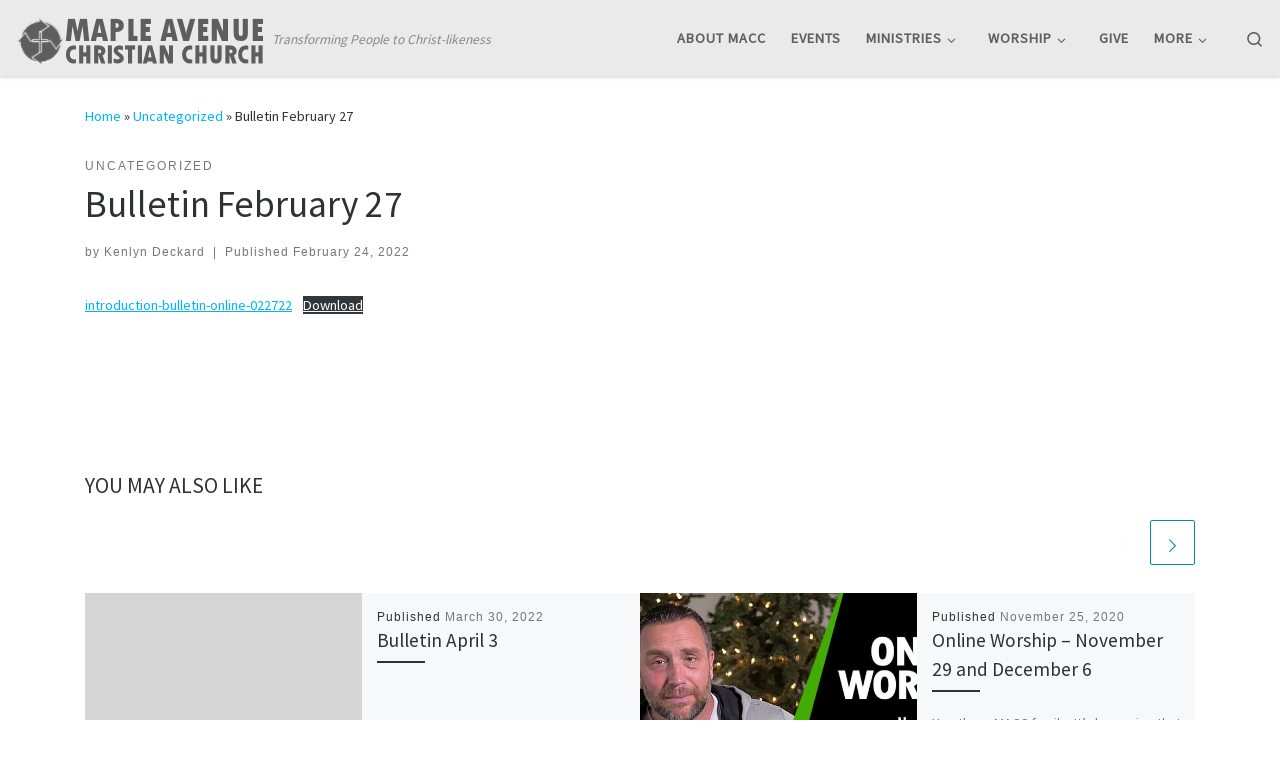

--- FILE ---
content_type: text/html; charset=UTF-8
request_url: https://www.macc.ws/2022/02/24/bulletin-february-27/
body_size: 16612
content:
<!DOCTYPE html>
<!--[if IE 7]>
<html class="ie ie7" lang="en-US">
<![endif]-->
<!--[if IE 8]>
<html class="ie ie8" lang="en-US">
<![endif]-->
<!--[if !(IE 7) | !(IE 8)  ]><!-->
<html lang="en-US" class="no-js">
<!--<![endif]-->
  <head>
  <meta charset="UTF-8" />
  <meta http-equiv="X-UA-Compatible" content="IE=EDGE" />
  <meta name="viewport" content="width=device-width, initial-scale=1.0" />
  <link rel="profile"  href="https://gmpg.org/xfn/11" />
  <link rel="pingback" href="https://www.macc.ws/xmlrpc.php" />
<script>(function(html){html.className = html.className.replace(/\bno-js\b/,'js')})(document.documentElement);</script>
        <style id="wfc-base-style" type="text/css">
             .wfc-reset-menu-item-first-letter .navbar .nav>li>a:first-letter {font-size: inherit;}.format-icon:before {color: #5A5A5A;}article .format-icon.tc-hide-icon:before, .safari article.format-video .format-icon.tc-hide-icon:before, .chrome article.format-video .format-icon.tc-hide-icon:before, .safari article.format-image .format-icon.tc-hide-icon:before, .chrome article.format-image .format-icon.tc-hide-icon:before, .safari article.format-gallery .format-icon.tc-hide-icon:before, .safari article.attachment .format-icon.tc-hide-icon:before, .chrome article.format-gallery .format-icon.tc-hide-icon:before, .chrome article.attachment .format-icon.tc-hide-icon:before {content: none!important;}h2#tc-comment-title.tc-hide-icon:before {content: none!important;}.archive .archive-header h1.format-icon.tc-hide-icon:before {content: none!important;}.tc-sidebar h3.widget-title.tc-hide-icon:before {content: none!important;}.footer-widgets h3.widget-title.tc-hide-icon:before {content: none!important;}.tc-hide-icon i, i.tc-hide-icon {display: none !important;}.carousel-control {font-family: "Helvetica Neue", Helvetica, Arial, sans-serif;}.social-block a {font-size: 18px;}footer#footer .colophon .social-block a {font-size: 16px;}.social-block.widget_social a {font-size: 14px;}
        </style>
        <title>Bulletin February 27</title>
<meta name='robots' content='max-image-preview:large' />
<link rel="alternate" type="application/rss+xml" title=" &raquo; Feed" href="https://www.macc.ws/feed/" />
<link rel="alternate" type="application/rss+xml" title=" &raquo; Comments Feed" href="https://www.macc.ws/comments/feed/" />
<link rel="alternate" type="text/calendar" title=" &raquo; iCal Feed" href="https://www.macc.ws/events/?ical=1" />
<script>
window._wpemojiSettings = {"baseUrl":"https:\/\/s.w.org\/images\/core\/emoji\/15.0.3\/72x72\/","ext":".png","svgUrl":"https:\/\/s.w.org\/images\/core\/emoji\/15.0.3\/svg\/","svgExt":".svg","source":{"concatemoji":"https:\/\/www.macc.ws\/wp-includes\/js\/wp-emoji-release.min.js?ver=6.6.4"}};
/*! This file is auto-generated */
!function(i,n){var o,s,e;function c(e){try{var t={supportTests:e,timestamp:(new Date).valueOf()};sessionStorage.setItem(o,JSON.stringify(t))}catch(e){}}function p(e,t,n){e.clearRect(0,0,e.canvas.width,e.canvas.height),e.fillText(t,0,0);var t=new Uint32Array(e.getImageData(0,0,e.canvas.width,e.canvas.height).data),r=(e.clearRect(0,0,e.canvas.width,e.canvas.height),e.fillText(n,0,0),new Uint32Array(e.getImageData(0,0,e.canvas.width,e.canvas.height).data));return t.every(function(e,t){return e===r[t]})}function u(e,t,n){switch(t){case"flag":return n(e,"\ud83c\udff3\ufe0f\u200d\u26a7\ufe0f","\ud83c\udff3\ufe0f\u200b\u26a7\ufe0f")?!1:!n(e,"\ud83c\uddfa\ud83c\uddf3","\ud83c\uddfa\u200b\ud83c\uddf3")&&!n(e,"\ud83c\udff4\udb40\udc67\udb40\udc62\udb40\udc65\udb40\udc6e\udb40\udc67\udb40\udc7f","\ud83c\udff4\u200b\udb40\udc67\u200b\udb40\udc62\u200b\udb40\udc65\u200b\udb40\udc6e\u200b\udb40\udc67\u200b\udb40\udc7f");case"emoji":return!n(e,"\ud83d\udc26\u200d\u2b1b","\ud83d\udc26\u200b\u2b1b")}return!1}function f(e,t,n){var r="undefined"!=typeof WorkerGlobalScope&&self instanceof WorkerGlobalScope?new OffscreenCanvas(300,150):i.createElement("canvas"),a=r.getContext("2d",{willReadFrequently:!0}),o=(a.textBaseline="top",a.font="600 32px Arial",{});return e.forEach(function(e){o[e]=t(a,e,n)}),o}function t(e){var t=i.createElement("script");t.src=e,t.defer=!0,i.head.appendChild(t)}"undefined"!=typeof Promise&&(o="wpEmojiSettingsSupports",s=["flag","emoji"],n.supports={everything:!0,everythingExceptFlag:!0},e=new Promise(function(e){i.addEventListener("DOMContentLoaded",e,{once:!0})}),new Promise(function(t){var n=function(){try{var e=JSON.parse(sessionStorage.getItem(o));if("object"==typeof e&&"number"==typeof e.timestamp&&(new Date).valueOf()<e.timestamp+604800&&"object"==typeof e.supportTests)return e.supportTests}catch(e){}return null}();if(!n){if("undefined"!=typeof Worker&&"undefined"!=typeof OffscreenCanvas&&"undefined"!=typeof URL&&URL.createObjectURL&&"undefined"!=typeof Blob)try{var e="postMessage("+f.toString()+"("+[JSON.stringify(s),u.toString(),p.toString()].join(",")+"));",r=new Blob([e],{type:"text/javascript"}),a=new Worker(URL.createObjectURL(r),{name:"wpTestEmojiSupports"});return void(a.onmessage=function(e){c(n=e.data),a.terminate(),t(n)})}catch(e){}c(n=f(s,u,p))}t(n)}).then(function(e){for(var t in e)n.supports[t]=e[t],n.supports.everything=n.supports.everything&&n.supports[t],"flag"!==t&&(n.supports.everythingExceptFlag=n.supports.everythingExceptFlag&&n.supports[t]);n.supports.everythingExceptFlag=n.supports.everythingExceptFlag&&!n.supports.flag,n.DOMReady=!1,n.readyCallback=function(){n.DOMReady=!0}}).then(function(){return e}).then(function(){var e;n.supports.everything||(n.readyCallback(),(e=n.source||{}).concatemoji?t(e.concatemoji):e.wpemoji&&e.twemoji&&(t(e.twemoji),t(e.wpemoji)))}))}((window,document),window._wpemojiSettings);
</script>
<style id='wp-emoji-styles-inline-css'>

	img.wp-smiley, img.emoji {
		display: inline !important;
		border: none !important;
		box-shadow: none !important;
		height: 1em !important;
		width: 1em !important;
		margin: 0 0.07em !important;
		vertical-align: -0.1em !important;
		background: none !important;
		padding: 0 !important;
	}
</style>
<link rel='stylesheet' id='wp-block-library-css' href='https://www.macc.ws/wp-includes/css/dist/block-library/style.min.css?ver=6.6.4' media='all' />
<style id='classic-theme-styles-inline-css'>
/*! This file is auto-generated */
.wp-block-button__link{color:#fff;background-color:#32373c;border-radius:9999px;box-shadow:none;text-decoration:none;padding:calc(.667em + 2px) calc(1.333em + 2px);font-size:1.125em}.wp-block-file__button{background:#32373c;color:#fff;text-decoration:none}
</style>
<style id='global-styles-inline-css'>
:root{--wp--preset--aspect-ratio--square: 1;--wp--preset--aspect-ratio--4-3: 4/3;--wp--preset--aspect-ratio--3-4: 3/4;--wp--preset--aspect-ratio--3-2: 3/2;--wp--preset--aspect-ratio--2-3: 2/3;--wp--preset--aspect-ratio--16-9: 16/9;--wp--preset--aspect-ratio--9-16: 9/16;--wp--preset--color--black: #000000;--wp--preset--color--cyan-bluish-gray: #abb8c3;--wp--preset--color--white: #ffffff;--wp--preset--color--pale-pink: #f78da7;--wp--preset--color--vivid-red: #cf2e2e;--wp--preset--color--luminous-vivid-orange: #ff6900;--wp--preset--color--luminous-vivid-amber: #fcb900;--wp--preset--color--light-green-cyan: #7bdcb5;--wp--preset--color--vivid-green-cyan: #00d084;--wp--preset--color--pale-cyan-blue: #8ed1fc;--wp--preset--color--vivid-cyan-blue: #0693e3;--wp--preset--color--vivid-purple: #9b51e0;--wp--preset--gradient--vivid-cyan-blue-to-vivid-purple: linear-gradient(135deg,rgba(6,147,227,1) 0%,rgb(155,81,224) 100%);--wp--preset--gradient--light-green-cyan-to-vivid-green-cyan: linear-gradient(135deg,rgb(122,220,180) 0%,rgb(0,208,130) 100%);--wp--preset--gradient--luminous-vivid-amber-to-luminous-vivid-orange: linear-gradient(135deg,rgba(252,185,0,1) 0%,rgba(255,105,0,1) 100%);--wp--preset--gradient--luminous-vivid-orange-to-vivid-red: linear-gradient(135deg,rgba(255,105,0,1) 0%,rgb(207,46,46) 100%);--wp--preset--gradient--very-light-gray-to-cyan-bluish-gray: linear-gradient(135deg,rgb(238,238,238) 0%,rgb(169,184,195) 100%);--wp--preset--gradient--cool-to-warm-spectrum: linear-gradient(135deg,rgb(74,234,220) 0%,rgb(151,120,209) 20%,rgb(207,42,186) 40%,rgb(238,44,130) 60%,rgb(251,105,98) 80%,rgb(254,248,76) 100%);--wp--preset--gradient--blush-light-purple: linear-gradient(135deg,rgb(255,206,236) 0%,rgb(152,150,240) 100%);--wp--preset--gradient--blush-bordeaux: linear-gradient(135deg,rgb(254,205,165) 0%,rgb(254,45,45) 50%,rgb(107,0,62) 100%);--wp--preset--gradient--luminous-dusk: linear-gradient(135deg,rgb(255,203,112) 0%,rgb(199,81,192) 50%,rgb(65,88,208) 100%);--wp--preset--gradient--pale-ocean: linear-gradient(135deg,rgb(255,245,203) 0%,rgb(182,227,212) 50%,rgb(51,167,181) 100%);--wp--preset--gradient--electric-grass: linear-gradient(135deg,rgb(202,248,128) 0%,rgb(113,206,126) 100%);--wp--preset--gradient--midnight: linear-gradient(135deg,rgb(2,3,129) 0%,rgb(40,116,252) 100%);--wp--preset--font-size--small: 13px;--wp--preset--font-size--medium: 20px;--wp--preset--font-size--large: 36px;--wp--preset--font-size--x-large: 42px;--wp--preset--spacing--20: 0.44rem;--wp--preset--spacing--30: 0.67rem;--wp--preset--spacing--40: 1rem;--wp--preset--spacing--50: 1.5rem;--wp--preset--spacing--60: 2.25rem;--wp--preset--spacing--70: 3.38rem;--wp--preset--spacing--80: 5.06rem;--wp--preset--shadow--natural: 6px 6px 9px rgba(0, 0, 0, 0.2);--wp--preset--shadow--deep: 12px 12px 50px rgba(0, 0, 0, 0.4);--wp--preset--shadow--sharp: 6px 6px 0px rgba(0, 0, 0, 0.2);--wp--preset--shadow--outlined: 6px 6px 0px -3px rgba(255, 255, 255, 1), 6px 6px rgba(0, 0, 0, 1);--wp--preset--shadow--crisp: 6px 6px 0px rgba(0, 0, 0, 1);}:where(.is-layout-flex){gap: 0.5em;}:where(.is-layout-grid){gap: 0.5em;}body .is-layout-flex{display: flex;}.is-layout-flex{flex-wrap: wrap;align-items: center;}.is-layout-flex > :is(*, div){margin: 0;}body .is-layout-grid{display: grid;}.is-layout-grid > :is(*, div){margin: 0;}:where(.wp-block-columns.is-layout-flex){gap: 2em;}:where(.wp-block-columns.is-layout-grid){gap: 2em;}:where(.wp-block-post-template.is-layout-flex){gap: 1.25em;}:where(.wp-block-post-template.is-layout-grid){gap: 1.25em;}.has-black-color{color: var(--wp--preset--color--black) !important;}.has-cyan-bluish-gray-color{color: var(--wp--preset--color--cyan-bluish-gray) !important;}.has-white-color{color: var(--wp--preset--color--white) !important;}.has-pale-pink-color{color: var(--wp--preset--color--pale-pink) !important;}.has-vivid-red-color{color: var(--wp--preset--color--vivid-red) !important;}.has-luminous-vivid-orange-color{color: var(--wp--preset--color--luminous-vivid-orange) !important;}.has-luminous-vivid-amber-color{color: var(--wp--preset--color--luminous-vivid-amber) !important;}.has-light-green-cyan-color{color: var(--wp--preset--color--light-green-cyan) !important;}.has-vivid-green-cyan-color{color: var(--wp--preset--color--vivid-green-cyan) !important;}.has-pale-cyan-blue-color{color: var(--wp--preset--color--pale-cyan-blue) !important;}.has-vivid-cyan-blue-color{color: var(--wp--preset--color--vivid-cyan-blue) !important;}.has-vivid-purple-color{color: var(--wp--preset--color--vivid-purple) !important;}.has-black-background-color{background-color: var(--wp--preset--color--black) !important;}.has-cyan-bluish-gray-background-color{background-color: var(--wp--preset--color--cyan-bluish-gray) !important;}.has-white-background-color{background-color: var(--wp--preset--color--white) !important;}.has-pale-pink-background-color{background-color: var(--wp--preset--color--pale-pink) !important;}.has-vivid-red-background-color{background-color: var(--wp--preset--color--vivid-red) !important;}.has-luminous-vivid-orange-background-color{background-color: var(--wp--preset--color--luminous-vivid-orange) !important;}.has-luminous-vivid-amber-background-color{background-color: var(--wp--preset--color--luminous-vivid-amber) !important;}.has-light-green-cyan-background-color{background-color: var(--wp--preset--color--light-green-cyan) !important;}.has-vivid-green-cyan-background-color{background-color: var(--wp--preset--color--vivid-green-cyan) !important;}.has-pale-cyan-blue-background-color{background-color: var(--wp--preset--color--pale-cyan-blue) !important;}.has-vivid-cyan-blue-background-color{background-color: var(--wp--preset--color--vivid-cyan-blue) !important;}.has-vivid-purple-background-color{background-color: var(--wp--preset--color--vivid-purple) !important;}.has-black-border-color{border-color: var(--wp--preset--color--black) !important;}.has-cyan-bluish-gray-border-color{border-color: var(--wp--preset--color--cyan-bluish-gray) !important;}.has-white-border-color{border-color: var(--wp--preset--color--white) !important;}.has-pale-pink-border-color{border-color: var(--wp--preset--color--pale-pink) !important;}.has-vivid-red-border-color{border-color: var(--wp--preset--color--vivid-red) !important;}.has-luminous-vivid-orange-border-color{border-color: var(--wp--preset--color--luminous-vivid-orange) !important;}.has-luminous-vivid-amber-border-color{border-color: var(--wp--preset--color--luminous-vivid-amber) !important;}.has-light-green-cyan-border-color{border-color: var(--wp--preset--color--light-green-cyan) !important;}.has-vivid-green-cyan-border-color{border-color: var(--wp--preset--color--vivid-green-cyan) !important;}.has-pale-cyan-blue-border-color{border-color: var(--wp--preset--color--pale-cyan-blue) !important;}.has-vivid-cyan-blue-border-color{border-color: var(--wp--preset--color--vivid-cyan-blue) !important;}.has-vivid-purple-border-color{border-color: var(--wp--preset--color--vivid-purple) !important;}.has-vivid-cyan-blue-to-vivid-purple-gradient-background{background: var(--wp--preset--gradient--vivid-cyan-blue-to-vivid-purple) !important;}.has-light-green-cyan-to-vivid-green-cyan-gradient-background{background: var(--wp--preset--gradient--light-green-cyan-to-vivid-green-cyan) !important;}.has-luminous-vivid-amber-to-luminous-vivid-orange-gradient-background{background: var(--wp--preset--gradient--luminous-vivid-amber-to-luminous-vivid-orange) !important;}.has-luminous-vivid-orange-to-vivid-red-gradient-background{background: var(--wp--preset--gradient--luminous-vivid-orange-to-vivid-red) !important;}.has-very-light-gray-to-cyan-bluish-gray-gradient-background{background: var(--wp--preset--gradient--very-light-gray-to-cyan-bluish-gray) !important;}.has-cool-to-warm-spectrum-gradient-background{background: var(--wp--preset--gradient--cool-to-warm-spectrum) !important;}.has-blush-light-purple-gradient-background{background: var(--wp--preset--gradient--blush-light-purple) !important;}.has-blush-bordeaux-gradient-background{background: var(--wp--preset--gradient--blush-bordeaux) !important;}.has-luminous-dusk-gradient-background{background: var(--wp--preset--gradient--luminous-dusk) !important;}.has-pale-ocean-gradient-background{background: var(--wp--preset--gradient--pale-ocean) !important;}.has-electric-grass-gradient-background{background: var(--wp--preset--gradient--electric-grass) !important;}.has-midnight-gradient-background{background: var(--wp--preset--gradient--midnight) !important;}.has-small-font-size{font-size: var(--wp--preset--font-size--small) !important;}.has-medium-font-size{font-size: var(--wp--preset--font-size--medium) !important;}.has-large-font-size{font-size: var(--wp--preset--font-size--large) !important;}.has-x-large-font-size{font-size: var(--wp--preset--font-size--x-large) !important;}
:where(.wp-block-post-template.is-layout-flex){gap: 1.25em;}:where(.wp-block-post-template.is-layout-grid){gap: 1.25em;}
:where(.wp-block-columns.is-layout-flex){gap: 2em;}:where(.wp-block-columns.is-layout-grid){gap: 2em;}
:root :where(.wp-block-pullquote){font-size: 1.5em;line-height: 1.6;}
</style>
<link rel='stylesheet' id='wpbaw-public-style-css' href='https://www.macc.ws/wp-content/plugins/wp-blog-and-widgets/assets/css/wpbaw-public.css?ver=2.6.6' media='all' />
<link rel='stylesheet' id='customizr-main-css' href='https://www.macc.ws/wp-content/themes/customizr-pro/assets/front/css/style.min.css?ver=2.4.25' media='all' />
<style id='customizr-main-inline-css'>
::-moz-selection{background-color:#00b5f7}::selection{background-color:#00b5f7}a,.btn-skin:active,.btn-skin:focus,.btn-skin:hover,.btn-skin.inverted,.grid-container__classic .post-type__icon,.post-type__icon:hover .icn-format,.grid-container__classic .post-type__icon:hover .icn-format,[class*='grid-container__'] .entry-title a.czr-title:hover,input[type=checkbox]:checked::before{color:#00b5f7}.czr-css-loader > div ,.btn-skin,.btn-skin:active,.btn-skin:focus,.btn-skin:hover,.btn-skin-h-dark,.btn-skin-h-dark.inverted:active,.btn-skin-h-dark.inverted:focus,.btn-skin-h-dark.inverted:hover{border-color:#00b5f7}.tc-header.border-top{border-top-color:#00b5f7}[class*='grid-container__'] .entry-title a:hover::after,.grid-container__classic .post-type__icon,.btn-skin,.btn-skin.inverted:active,.btn-skin.inverted:focus,.btn-skin.inverted:hover,.btn-skin-h-dark,.btn-skin-h-dark.inverted:active,.btn-skin-h-dark.inverted:focus,.btn-skin-h-dark.inverted:hover,.sidebar .widget-title::after,input[type=radio]:checked::before{background-color:#00b5f7}.btn-skin-light:active,.btn-skin-light:focus,.btn-skin-light:hover,.btn-skin-light.inverted{color:#45cdff}input:not([type='submit']):not([type='button']):not([type='number']):not([type='checkbox']):not([type='radio']):focus,textarea:focus,.btn-skin-light,.btn-skin-light.inverted,.btn-skin-light:active,.btn-skin-light:focus,.btn-skin-light:hover,.btn-skin-light.inverted:active,.btn-skin-light.inverted:focus,.btn-skin-light.inverted:hover{border-color:#45cdff}.btn-skin-light,.btn-skin-light.inverted:active,.btn-skin-light.inverted:focus,.btn-skin-light.inverted:hover{background-color:#45cdff}.btn-skin-lightest:active,.btn-skin-lightest:focus,.btn-skin-lightest:hover,.btn-skin-lightest.inverted{color:#5ed4ff}.btn-skin-lightest,.btn-skin-lightest.inverted,.btn-skin-lightest:active,.btn-skin-lightest:focus,.btn-skin-lightest:hover,.btn-skin-lightest.inverted:active,.btn-skin-lightest.inverted:focus,.btn-skin-lightest.inverted:hover{border-color:#5ed4ff}.btn-skin-lightest,.btn-skin-lightest.inverted:active,.btn-skin-lightest.inverted:focus,.btn-skin-lightest.inverted:hover{background-color:#5ed4ff}.pagination,a:hover,a:focus,a:active,.btn-skin-dark:active,.btn-skin-dark:focus,.btn-skin-dark:hover,.btn-skin-dark.inverted,.btn-skin-dark-oh:active,.btn-skin-dark-oh:focus,.btn-skin-dark-oh:hover,.post-info a:not(.btn):hover,.grid-container__classic .post-type__icon .icn-format,[class*='grid-container__'] .hover .entry-title a,.widget-area a:not(.btn):hover,a.czr-format-link:hover,.format-link.hover a.czr-format-link,button[type=submit]:hover,button[type=submit]:active,button[type=submit]:focus,input[type=submit]:hover,input[type=submit]:active,input[type=submit]:focus,.tabs .nav-link:hover,.tabs .nav-link.active,.tabs .nav-link.active:hover,.tabs .nav-link.active:focus{color:#0088ba}.grid-container__classic.tc-grid-border .grid__item,.btn-skin-dark,.btn-skin-dark.inverted,button[type=submit],input[type=submit],.btn-skin-dark:active,.btn-skin-dark:focus,.btn-skin-dark:hover,.btn-skin-dark.inverted:active,.btn-skin-dark.inverted:focus,.btn-skin-dark.inverted:hover,.btn-skin-h-dark:active,.btn-skin-h-dark:focus,.btn-skin-h-dark:hover,.btn-skin-h-dark.inverted,.btn-skin-h-dark.inverted,.btn-skin-h-dark.inverted,.btn-skin-dark-oh:active,.btn-skin-dark-oh:focus,.btn-skin-dark-oh:hover,.btn-skin-dark-oh.inverted:active,.btn-skin-dark-oh.inverted:focus,.btn-skin-dark-oh.inverted:hover,button[type=submit]:hover,button[type=submit]:active,button[type=submit]:focus,input[type=submit]:hover,input[type=submit]:active,input[type=submit]:focus{border-color:#0088ba}.btn-skin-dark,.btn-skin-dark.inverted:active,.btn-skin-dark.inverted:focus,.btn-skin-dark.inverted:hover,.btn-skin-h-dark:active,.btn-skin-h-dark:focus,.btn-skin-h-dark:hover,.btn-skin-h-dark.inverted,.btn-skin-h-dark.inverted,.btn-skin-h-dark.inverted,.btn-skin-dark-oh.inverted:active,.btn-skin-dark-oh.inverted:focus,.btn-skin-dark-oh.inverted:hover,.grid-container__classic .post-type__icon:hover,button[type=submit],input[type=submit],.czr-link-hover-underline .widgets-list-layout-links a:not(.btn)::before,.czr-link-hover-underline .widget_archive a:not(.btn)::before,.czr-link-hover-underline .widget_nav_menu a:not(.btn)::before,.czr-link-hover-underline .widget_rss ul a:not(.btn)::before,.czr-link-hover-underline .widget_recent_entries a:not(.btn)::before,.czr-link-hover-underline .widget_categories a:not(.btn)::before,.czr-link-hover-underline .widget_meta a:not(.btn)::before,.czr-link-hover-underline .widget_recent_comments a:not(.btn)::before,.czr-link-hover-underline .widget_pages a:not(.btn)::before,.czr-link-hover-underline .widget_calendar a:not(.btn)::before,[class*='grid-container__'] .hover .entry-title a::after,a.czr-format-link::before,.comment-author a::before,.comment-link::before,.tabs .nav-link.active::before{background-color:#0088ba}.btn-skin-dark-shaded:active,.btn-skin-dark-shaded:focus,.btn-skin-dark-shaded:hover,.btn-skin-dark-shaded.inverted{background-color:rgba(0,136,186,0.2)}.btn-skin-dark-shaded,.btn-skin-dark-shaded.inverted:active,.btn-skin-dark-shaded.inverted:focus,.btn-skin-dark-shaded.inverted:hover{background-color:rgba(0,136,186,0.8)}.tc-header,#tc-sn .tc-sn-inner,.czr-overlay,.add-menu-button,.tc-header .socials a,.tc-header .socials a:focus,.tc-header .socials a:active,.nav__utils,.nav__utils a,.nav__utils a:focus,.nav__utils a:active,.header-contact__info a,.header-contact__info a:focus,.header-contact__info a:active,.czr-overlay a:hover,.dropdown-menu,.tc-header .navbar-brand-sitename,[class*=nav__menu] .nav__link,[class*=nav__menu] .nav__link-wrapper .caret__dropdown-toggler,[class*=nav__menu] .dropdown-menu .nav__link,[class*=nav__menu] .dropdown-item .nav__link:hover,.tc-header form.czr-form label,.czr-overlay form.czr-form label,.tc-header .czr-form input:not([type='submit']):not([type='button']):not([type='number']):not([type='checkbox']):not([type='radio']),.tc-header .czr-form textarea,.tc-header .czr-form .form-control,.czr-overlay .czr-form input:not([type='submit']):not([type='button']):not([type='number']):not([type='checkbox']):not([type='radio']),.czr-overlay .czr-form textarea,.czr-overlay .czr-form .form-control,.tc-header h1,.tc-header h2,.tc-header h3,.tc-header h4,.tc-header h5,.tc-header h6{color:#606060}.tc-header .czr-form input:not([type='submit']):not([type='button']):not([type='number']):not([type='checkbox']):not([type='radio']),.tc-header .czr-form textarea,.tc-header .czr-form .form-control,.czr-overlay .czr-form input:not([type='submit']):not([type='button']):not([type='number']):not([type='checkbox']):not([type='radio']),.czr-overlay .czr-form textarea,.czr-overlay .czr-form .form-control{border-color:#606060}.ham__toggler-span-wrapper .line,[class*=nav__menu] .nav__title::before{background-color:#606060}.header-tagline,[class*=nav__menu] .nav__link:hover,[class*=nav__menu] .nav__link-wrapper .caret__dropdown-toggler:hover,[class*=nav__menu] .show:not(.dropdown-item) > .nav__link,[class*=nav__menu] .show:not(.dropdown-item) > .nav__link-wrapper .nav__link,.czr-highlight-contextual-menu-items [class*=nav__menu] li:not(.dropdown-item).current-active > .nav__link,.czr-highlight-contextual-menu-items [class*=nav__menu] li:not(.dropdown-item).current-active > .nav__link-wrapper .nav__link,.czr-highlight-contextual-menu-items [class*=nav__menu] .current-menu-item > .nav__link,.czr-highlight-contextual-menu-items [class*=nav__menu] .current-menu-item > .nav__link-wrapper .nav__link,[class*=nav__menu] .dropdown-item .nav__link,.czr-overlay a,.tc-header .socials a:hover,.nav__utils a:hover,.czr-highlight-contextual-menu-items .nav__utils a.current-active,.header-contact__info a:hover,.tc-header .czr-form .form-group.in-focus label,.czr-overlay .czr-form .form-group.in-focus label{color:rgba(96,96,96,0.7)}.nav__utils .ham-toggler-menu.czr-collapsed:hover .line{background-color:rgba(96,96,96,0.7)}.topbar-navbar__wrapper,.dropdown-item:not(:last-of-type){border-color:rgba(96,96,96,0.09)}.tc-header{border-bottom-color:rgba(96,96,96,0.09)}#tc-sn{outline-color:rgba(96,96,96,0.09)}.mobile-nav__container,.header-search__container,.mobile-nav__nav,.vertical-nav > li:not(:last-of-type){border-color:rgba(96,96,96,0.075)}.tc-header,#tc-sn .tc-sn-inner,.dropdown-menu,.dropdown-item:active,.dropdown-item:focus,.dropdown-item:hover{background-color:#eaeaea}.sticky-transparent.is-sticky .mobile-sticky,.sticky-transparent.is-sticky .desktop-sticky,.sticky-transparent.is-sticky .mobile-nav__nav,.header-transparent:not(.is-sticky) .mobile-nav__nav,.header-transparent:not(.is-sticky) .dropdown-menu{background-color:rgba(234,234,234,0.9)}.czr-overlay{background-color:rgba(234,234,234,0.98)}.dropdown-item:before,.vertical-nav .caret__dropdown-toggler{background-color:rgba(21,21,21,0.045)}
#czr-push-footer { display: none; visibility: hidden; }
        .czr-sticky-footer #czr-push-footer.sticky-footer-enabled { display: block; }
        
</style>
<script src="https://www.macc.ws/wp-includes/js/jquery/jquery.min.js?ver=3.7.1" id="jquery-core-js"></script>
<script src="https://www.macc.ws/wp-includes/js/jquery/jquery-migrate.min.js?ver=3.4.1" id="jquery-migrate-js"></script>
<script src="https://www.macc.ws/wp-content/themes/customizr-pro/assets/front/js/libs/modernizr.min.js?ver=2.4.25" id="modernizr-js"></script>
<script src='https://www.macc.ws/wp-content/plugins/the-events-calendar/common/build/js/underscore-before.js'></script>
<script src="https://www.macc.ws/wp-includes/js/underscore.min.js?ver=1.13.4" id="underscore-js"></script>
<script src='https://www.macc.ws/wp-content/plugins/the-events-calendar/common/build/js/underscore-after.js'></script>
<script id="tc-scripts-js-extra">
var CZRParams = {"assetsPath":"https:\/\/www.macc.ws\/wp-content\/themes\/customizr-pro\/assets\/front\/","mainScriptUrl":"https:\/\/www.macc.ws\/wp-content\/themes\/customizr-pro\/assets\/front\/js\/tc-scripts.min.js?2.4.25","deferFontAwesome":"1","fontAwesomeUrl":"https:\/\/www.macc.ws\/wp-content\/themes\/customizr-pro\/assets\/shared\/fonts\/fa\/css\/fontawesome-all.min.css?2.4.25","_disabled":[],"centerSliderImg":"1","isLightBoxEnabled":"1","SmoothScroll":{"Enabled":true,"Options":{"touchpadSupport":false}},"isAnchorScrollEnabled":"","anchorSmoothScrollExclude":{"simple":["[class*=edd]",".carousel-control","[data-toggle=\"modal\"]","[data-toggle=\"dropdown\"]","[data-toggle=\"czr-dropdown\"]","[data-toggle=\"tooltip\"]","[data-toggle=\"popover\"]","[data-toggle=\"collapse\"]","[data-toggle=\"czr-collapse\"]","[data-toggle=\"tab\"]","[data-toggle=\"pill\"]","[data-toggle=\"czr-pill\"]","[class*=upme]","[class*=um-]"],"deep":{"classes":[],"ids":[]}},"timerOnScrollAllBrowsers":"1","centerAllImg":"1","HasComments":"","LoadModernizr":"1","stickyHeader":"","extLinksStyle":"","extLinksTargetExt":"","extLinksSkipSelectors":{"classes":["btn","button"],"ids":[]},"dropcapEnabled":"","dropcapWhere":{"post":"","page":""},"dropcapMinWords":"","dropcapSkipSelectors":{"tags":["IMG","IFRAME","H1","H2","H3","H4","H5","H6","BLOCKQUOTE","UL","OL"],"classes":["btn"],"id":[]},"imgSmartLoadEnabled":"","imgSmartLoadOpts":{"parentSelectors":["[class*=grid-container], .article-container",".__before_main_wrapper",".widget-front",".post-related-articles",".tc-singular-thumbnail-wrapper",".sek-module-inner"],"opts":{"excludeImg":[".tc-holder-img"]}},"imgSmartLoadsForSliders":"","pluginCompats":[],"isWPMobile":"","menuStickyUserSettings":{"desktop":"stick_up","mobile":"stick_up"},"adminAjaxUrl":"https:\/\/www.macc.ws\/wp-admin\/admin-ajax.php","ajaxUrl":"https:\/\/www.macc.ws\/?czrajax=1","frontNonce":{"id":"CZRFrontNonce","handle":"be7286a0e7"},"isDevMode":"","isModernStyle":"1","i18n":{"Permanently dismiss":"Permanently dismiss"},"frontNotifications":{"welcome":{"enabled":false,"content":"","dismissAction":"dismiss_welcome_note_front"}},"preloadGfonts":"1","googleFonts":"Source+Sans+Pro","version":"2.4.25"};
</script>
<script src="https://www.macc.ws/wp-content/themes/customizr-pro/assets/front/js/tc-scripts.min.js?ver=2.4.25" id="tc-scripts-js" defer></script>
<link rel="https://api.w.org/" href="https://www.macc.ws/wp-json/" /><link rel="alternate" title="JSON" type="application/json" href="https://www.macc.ws/wp-json/wp/v2/posts/4968" /><link rel="EditURI" type="application/rsd+xml" title="RSD" href="https://www.macc.ws/xmlrpc.php?rsd" />
<meta name="generator" content="WordPress 6.6.4" />
<link rel="canonical" href="https://www.macc.ws/2022/02/24/bulletin-february-27/" />
<link rel='shortlink' href='https://www.macc.ws/?p=4968' />
<link rel="alternate" title="oEmbed (JSON)" type="application/json+oembed" href="https://www.macc.ws/wp-json/oembed/1.0/embed?url=https%3A%2F%2Fwww.macc.ws%2F2022%2F02%2F24%2Fbulletin-february-27%2F" />
<link rel="alternate" title="oEmbed (XML)" type="text/xml+oembed" href="https://www.macc.ws/wp-json/oembed/1.0/embed?url=https%3A%2F%2Fwww.macc.ws%2F2022%2F02%2F24%2Fbulletin-february-27%2F&#038;format=xml" />
<meta name="tec-api-version" content="v1"><meta name="tec-api-origin" content="https://www.macc.ws"><link rel="alternate" href="https://www.macc.ws/wp-json/tribe/events/v1/" />              <link rel="preload" as="font" type="font/woff2" href="https://www.macc.ws/wp-content/themes/customizr-pro/assets/shared/fonts/customizr/customizr.woff2?128396981" crossorigin="anonymous"/>
            <link rel="icon" href="https://www.macc.ws/wp-content/uploads/2018/06/cropped-logograshapespng125x400-32x32.png" sizes="32x32" />
<link rel="icon" href="https://www.macc.ws/wp-content/uploads/2018/06/cropped-logograshapespng125x400-192x192.png" sizes="192x192" />
<link rel="apple-touch-icon" href="https://www.macc.ws/wp-content/uploads/2018/06/cropped-logograshapespng125x400-180x180.png" />
<meta name="msapplication-TileImage" content="https://www.macc.ws/wp-content/uploads/2018/06/cropped-logograshapespng125x400-270x270.png" />
</head>

  <body class="post-template-default single single-post postid-4968 single-format-standard wp-embed-responsive tribe-no-js page-template-customizr-pro czr-link-hover-underline header-skin-custom footer-skin-dark czr-no-sidebar tc-center-images czr-full-layout customizr-pro-2-4-25 czr-sticky-footer">
          <a class="screen-reader-text skip-link" href="#content">Skip to content</a>
    
    
    <div id="tc-page-wrap" class="">

      <header class="tpnav-header__header tc-header sl-logo_left sticky-transparent czr-submenu-fade czr-submenu-move" >
        <div class="primary-navbar__wrapper d-none d-lg-block has-horizontal-menu has-branding-aside desktop-sticky" >
  <div class="container-fluid">
    <div class="row align-items-center flex-row primary-navbar__row">
      <div class="branding__container col col-auto" >
  <div class="branding align-items-center flex-column ">
    <div class="branding-row d-flex flex-row align-items-center align-self-start">
      <div class="navbar-brand col-auto " >
  <a class="navbar-brand-sitelogo" href="https://www.macc.ws/"  aria-label=" | Transforming People to Christ-likeness" >
    <img src="https://www.macc.ws/wp-content/uploads/2018/06/webheader.png" alt="Back Home" class="" width="250" height="50"  data-no-retina>  </a>
</div>
          <div class="branding-aside col-auto flex-column d-flex">
          <span class="header-tagline " >
  Transforming People to Christ-likeness</span>

          </div>
                </div>
      </div>
</div>
      <div class="primary-nav__container justify-content-lg-around col col-lg-auto flex-lg-column" >
  <div class="primary-nav__wrapper flex-lg-row align-items-center justify-content-end">
              <nav class="primary-nav__nav col" id="primary-nav">
          <div class="nav__menu-wrapper primary-nav__menu-wrapper justify-content-end czr-open-on-hover" >
<ul id="main-menu" class="primary-nav__menu regular-nav nav__menu nav"><li id="menu-item-46" class="menu-item menu-item-type-post_type menu-item-object-page menu-item-46"><a href="https://www.macc.ws/about-macc/" class="nav__link"><span class="nav__title">About MACC</span></a></li>
<li id="menu-item-183" class="menu-item menu-item-type-custom menu-item-object-custom menu-item-183"><a href="https://www.macc.ws/index.php/events/" class="nav__link"><span class="nav__title">Events</span></a></li>
<li id="menu-item-246" class="menu-item menu-item-type-post_type menu-item-object-page menu-item-has-children czr-dropdown menu-item-246"><a data-toggle="czr-dropdown" aria-haspopup="true" aria-expanded="false" href="https://www.macc.ws/ministries/" class="nav__link"><span class="nav__title">Ministries</span><span class="caret__dropdown-toggler"><i class="icn-down-small"></i></span></a>
<ul class="dropdown-menu czr-dropdown-menu">
	<li id="menu-item-247" class="menu-item menu-item-type-post_type menu-item-object-page menu-item-has-children czr-dropdown-submenu dropdown-item menu-item-247"><a data-toggle="czr-dropdown" aria-haspopup="true" aria-expanded="false" href="https://www.macc.ws/adults/" class="nav__link"><span class="nav__title">Adults</span><span class="caret__dropdown-toggler"><i class="icn-down-small"></i></span></a>
<ul class="dropdown-menu czr-dropdown-menu">
		<li id="menu-item-7892" class="menu-item menu-item-type-post_type menu-item-object-page dropdown-item menu-item-7892"><a href="https://www.macc.ws/midweek-reflections/" class="nav__link"><span class="nav__title">Midweek Reflections</span></a></li>
		<li id="menu-item-9782" class="menu-item menu-item-type-post_type menu-item-object-page dropdown-item menu-item-9782"><a href="https://www.macc.ws/imperishable/" class="nav__link"><span class="nav__title">Imperishable Women’s Conference</span></a></li>
		<li id="menu-item-9383" class="menu-item menu-item-type-post_type menu-item-object-page dropdown-item menu-item-9383"><a href="https://www.macc.ws/get-rightnow-media/" class="nav__link"><span class="nav__title">Get RightNow Media</span></a></li>
		<li id="menu-item-266" class="menu-item menu-item-type-post_type menu-item-object-page dropdown-item menu-item-266"><a href="https://www.macc.ws/supported-missions/" class="nav__link"><span class="nav__title">Supported Missions</span></a></li>
		<li id="menu-item-3406" class="menu-item menu-item-type-post_type menu-item-object-page dropdown-item menu-item-3406"><a href="https://www.macc.ws/spiritual-gifts-tests/" class="nav__link"><span class="nav__title">Spiritual Gifts Tests</span></a></li>
		<li id="menu-item-256" class="menu-item menu-item-type-post_type menu-item-object-page dropdown-item menu-item-256"><a href="https://www.macc.ws/serve-volunteer/" class="nav__link"><span class="nav__title">Serve &#038; Volunteer</span></a></li>
		<li id="menu-item-257" class="menu-item menu-item-type-post_type menu-item-object-page dropdown-item menu-item-257"><a href="https://www.macc.ws/precept-womens-bible-study/" class="nav__link"><span class="nav__title">Precept Women’s Bible Study</span></a></li>
		<li id="menu-item-265" class="menu-item menu-item-type-post_type menu-item-object-page dropdown-item menu-item-265"><a href="https://www.macc.ws/life-groups/" class="nav__link"><span class="nav__title">LiFE Groups</span></a></li>
		<li id="menu-item-9566" class="menu-item menu-item-type-post_type menu-item-object-page dropdown-item menu-item-9566"><a href="https://www.macc.ws/griefshare/" class="nav__link"><span class="nav__title">GriefShare</span></a></li>
</ul>
</li>
	<li id="menu-item-275" class="menu-item menu-item-type-post_type menu-item-object-page menu-item-has-children czr-dropdown-submenu dropdown-item menu-item-275"><a data-toggle="czr-dropdown" aria-haspopup="true" aria-expanded="false" href="https://www.macc.ws/studentministry/" class="nav__link"><span class="nav__title">MACC Student Ministry</span><span class="caret__dropdown-toggler"><i class="icn-down-small"></i></span></a>
<ul class="dropdown-menu czr-dropdown-menu">
		<li id="menu-item-2062" class="menu-item menu-item-type-post_type menu-item-object-page dropdown-item menu-item-2062"><a href="https://www.macc.ws/worship-education/" class="nav__link"><span class="nav__title">Worship &#038; Education</span></a></li>
		<li id="menu-item-2063" class="menu-item menu-item-type-post_type menu-item-object-page dropdown-item menu-item-2063"><a href="https://www.macc.ws/student-life-groups/" class="nav__link"><span class="nav__title">Student LiFE Groups</span></a></li>
		<li id="menu-item-2064" class="menu-item menu-item-type-post_type menu-item-object-page dropdown-item menu-item-2064"><a href="https://www.macc.ws/?page_id=1789" class="nav__link"><span class="nav__title">Events &#038; Service Opportunities</span></a></li>
		<li id="menu-item-2065" class="menu-item menu-item-type-post_type menu-item-object-page dropdown-item menu-item-2065"><a href="https://www.macc.ws/parents-guardians/" class="nav__link"><span class="nav__title">Parents/Guardians</span></a></li>
</ul>
</li>
	<li id="menu-item-288" class="menu-item menu-item-type-post_type menu-item-object-page menu-item-has-children czr-dropdown-submenu dropdown-item menu-item-288"><a data-toggle="czr-dropdown" aria-haspopup="true" aria-expanded="false" href="https://www.macc.ws/kids/" class="nav__link"><span class="nav__title">Kids</span><span class="caret__dropdown-toggler"><i class="icn-down-small"></i></span></a>
<ul class="dropdown-menu czr-dropdown-menu">
		<li id="menu-item-291" class="menu-item menu-item-type-post_type menu-item-object-page dropdown-item menu-item-291"><a href="https://www.macc.ws/nursery/" class="nav__link"><span class="nav__title">Nursery</span></a></li>
		<li id="menu-item-290" class="menu-item menu-item-type-post_type menu-item-object-page dropdown-item menu-item-290"><a href="https://www.macc.ws/kids-education/" class="nav__link"><span class="nav__title">Kids Education</span></a></li>
		<li id="menu-item-289" class="menu-item menu-item-type-post_type menu-item-object-page dropdown-item menu-item-289"><a href="https://www.macc.ws/childrens-church/" class="nav__link"><span class="nav__title">Kids Konnection</span></a></li>
		<li id="menu-item-7452" class="menu-item menu-item-type-post_type menu-item-object-page dropdown-item menu-item-7452"><a href="https://www.macc.ws/kids/macc-seniors-talk-money-kids-konnection/" class="nav__link"><span class="nav__title">MACC Seniors Talk Money @ Kids Konnection</span></a></li>
</ul>
</li>
</ul>
</li>
<li id="menu-item-2574" class="menu-item menu-item-type-post_type menu-item-object-page menu-item-has-children czr-dropdown menu-item-2574"><a data-toggle="czr-dropdown" aria-haspopup="true" aria-expanded="false" href="https://www.macc.ws/worship/" class="nav__link"><span class="nav__title">Worship</span><span class="caret__dropdown-toggler"><i class="icn-down-small"></i></span></a>
<ul class="dropdown-menu czr-dropdown-menu">
	<li id="menu-item-2573" class="menu-item menu-item-type-post_type menu-item-object-page dropdown-item menu-item-2573"><a href="https://www.macc.ws/full-worship-services/" class="nav__link"><span class="nav__title">Full Worship Services</span></a></li>
	<li id="menu-item-2577" class="menu-item menu-item-type-post_type menu-item-object-page dropdown-item menu-item-2577"><a href="https://www.macc.ws/sermonspage/" class="nav__link"><span class="nav__title">Sermons Audio Archive</span></a></li>
	<li id="menu-item-2571" class="menu-item menu-item-type-post_type menu-item-object-page dropdown-item menu-item-2571"><a href="https://www.macc.ws/prayer/" class="nav__link"><span class="nav__title">Prayer Requests</span></a></li>
	<li id="menu-item-2734" class="menu-item menu-item-type-post_type menu-item-object-page dropdown-item menu-item-2734"><a href="https://www.macc.ws/kodak-koinonia/" class="nav__link"><span class="nav__title">Kodak Koinonia</span></a></li>
</ul>
</li>
<li id="menu-item-1181" class="menu-item menu-item-type-post_type menu-item-object-page menu-item-1181"><a href="https://www.macc.ws/give/" class="nav__link"><span class="nav__title">Give</span></a></li>
<li id="menu-item-964" class="menu-item menu-item-type-post_type menu-item-object-page menu-item-has-children czr-dropdown menu-item-964"><a data-toggle="czr-dropdown" aria-haspopup="true" aria-expanded="false" href="https://www.macc.ws/https-macc-breezechms-com-form-01d9eemore/" class="nav__link"><span class="nav__title">More</span><span class="caret__dropdown-toggler"><i class="icn-down-small"></i></span></a>
<ul class="dropdown-menu czr-dropdown-menu">
	<li id="menu-item-9616" class="menu-item menu-item-type-post_type menu-item-object-page dropdown-item menu-item-9616"><a href="https://www.macc.ws/macc-event-promotion-worksheet/" class="nav__link"><span class="nav__title">MACC Event Promotion Worksheet</span></a></li>
	<li id="menu-item-9382" class="menu-item menu-item-type-post_type menu-item-object-page dropdown-item menu-item-9382"><a href="https://www.macc.ws/get-rightnow-media/" class="nav__link"><span class="nav__title">Get RightNow Media</span></a></li>
	<li id="menu-item-5820" class="menu-item menu-item-type-post_type menu-item-object-page dropdown-item menu-item-5820"><a href="https://www.macc.ws/tools-to-help-share-the-good-news/" class="nav__link"><span class="nav__title">Tools to Help Share the Good News</span></a></li>
	<li id="menu-item-6211" class="menu-item menu-item-type-post_type menu-item-object-page dropdown-item menu-item-6211"><a href="https://www.macc.ws/tech-support-night-resources/" class="nav__link"><span class="nav__title">Tech Support Night Resources</span></a></li>
</ul>
</li>
</ul></div>        </nav>
    <div class="primary-nav__utils nav__utils col-auto" >
    <ul class="nav utils flex-row flex-nowrap regular-nav">
      <li class="nav__search " >
  <a href="#" class="search-toggle_btn icn-search czr-overlay-toggle_btn"  aria-expanded="false"><span class="sr-only">Search</span></a>
        <div class="czr-search-expand">
      <div class="czr-search-expand-inner"><div class="search-form__container " >
  <form action="https://www.macc.ws/" method="get" class="czr-form search-form">
    <div class="form-group czr-focus">
            <label for="s-696fbf93de90f" id="lsearch-696fbf93de90f">
        <span class="screen-reader-text">Search</span>
        <input id="s-696fbf93de90f" class="form-control czr-search-field" name="s" type="search" value="" aria-describedby="lsearch-696fbf93de90f" placeholder="Search &hellip;">
      </label>
      <button type="submit" class="button"><i class="icn-search"></i><span class="screen-reader-text">Search &hellip;</span></button>
    </div>
  </form>
</div></div>
    </div>
    </li>
    </ul>
</div>  </div>
</div>
    </div>
  </div>
</div>    <div class="mobile-navbar__wrapper d-lg-none mobile-sticky" >
    <div class="branding__container justify-content-between align-items-center container-fluid" >
  <div class="branding flex-column">
    <div class="branding-row d-flex align-self-start flex-row align-items-center">
      <div class="navbar-brand col-auto " >
  <a class="navbar-brand-sitelogo" href="https://www.macc.ws/"  aria-label=" | Transforming People to Christ-likeness" >
    <img src="https://www.macc.ws/wp-content/uploads/2018/06/webheader.png" alt="Back Home" class="" width="250" height="50"  data-no-retina>  </a>
</div>
    </div>
      </div>
  <div class="mobile-utils__wrapper nav__utils regular-nav">
    <ul class="nav utils row flex-row flex-nowrap">
      <li class="nav__search " >
  <a href="#" class="search-toggle_btn icn-search czr-dropdown" data-aria-haspopup="true" aria-expanded="false"><span class="sr-only">Search</span></a>
        <div class="czr-search-expand">
      <div class="czr-search-expand-inner"><div class="search-form__container " >
  <form action="https://www.macc.ws/" method="get" class="czr-form search-form">
    <div class="form-group czr-focus">
            <label for="s-696fbf93deca9" id="lsearch-696fbf93deca9">
        <span class="screen-reader-text">Search</span>
        <input id="s-696fbf93deca9" class="form-control czr-search-field" name="s" type="search" value="" aria-describedby="lsearch-696fbf93deca9" placeholder="Search &hellip;">
      </label>
      <button type="submit" class="button"><i class="icn-search"></i><span class="screen-reader-text">Search &hellip;</span></button>
    </div>
  </form>
</div></div>
    </div>
        <ul class="dropdown-menu czr-dropdown-menu">
      <li class="header-search__container container-fluid">
  <div class="search-form__container " >
  <form action="https://www.macc.ws/" method="get" class="czr-form search-form">
    <div class="form-group czr-focus">
            <label for="s-696fbf93dedbe" id="lsearch-696fbf93dedbe">
        <span class="screen-reader-text">Search</span>
        <input id="s-696fbf93dedbe" class="form-control czr-search-field" name="s" type="search" value="" aria-describedby="lsearch-696fbf93dedbe" placeholder="Search &hellip;">
      </label>
      <button type="submit" class="button"><i class="icn-search"></i><span class="screen-reader-text">Search &hellip;</span></button>
    </div>
  </form>
</div></li>    </ul>
  </li>
<li class="hamburger-toggler__container " >
  <button class="ham-toggler-menu czr-collapsed" data-toggle="czr-collapse" data-target="#mobile-nav"><span class="ham__toggler-span-wrapper"><span class="line line-1"></span><span class="line line-2"></span><span class="line line-3"></span></span><span class="screen-reader-text">Menu</span></button>
</li>
    </ul>
  </div>
</div>
<div class="mobile-nav__container " >
   <nav class="mobile-nav__nav flex-column czr-collapse" id="mobile-nav">
      <div class="mobile-nav__inner container-fluid">
      <div class="nav__menu-wrapper mobile-nav__menu-wrapper czr-open-on-click" >
<ul id="mobile-nav-menu" class="mobile-nav__menu vertical-nav nav__menu flex-column nav"><li class="menu-item menu-item-type-post_type menu-item-object-page menu-item-46"><a href="https://www.macc.ws/about-macc/" class="nav__link"><span class="nav__title">About MACC</span></a></li>
<li class="menu-item menu-item-type-custom menu-item-object-custom menu-item-183"><a href="https://www.macc.ws/index.php/events/" class="nav__link"><span class="nav__title">Events</span></a></li>
<li class="menu-item menu-item-type-post_type menu-item-object-page menu-item-has-children czr-dropdown menu-item-246"><span class="display-flex nav__link-wrapper align-items-start"><a href="https://www.macc.ws/ministries/" class="nav__link"><span class="nav__title">Ministries</span></a><button data-toggle="czr-dropdown" aria-haspopup="true" aria-expanded="false" class="caret__dropdown-toggler czr-btn-link"><i class="icn-down-small"></i></button></span>
<ul class="dropdown-menu czr-dropdown-menu">
	<li class="menu-item menu-item-type-post_type menu-item-object-page menu-item-has-children czr-dropdown-submenu dropdown-item menu-item-247"><span class="display-flex nav__link-wrapper align-items-start"><a href="https://www.macc.ws/adults/" class="nav__link"><span class="nav__title">Adults</span></a><button data-toggle="czr-dropdown" aria-haspopup="true" aria-expanded="false" class="caret__dropdown-toggler czr-btn-link"><i class="icn-down-small"></i></button></span>
<ul class="dropdown-menu czr-dropdown-menu">
		<li class="menu-item menu-item-type-post_type menu-item-object-page dropdown-item menu-item-7892"><a href="https://www.macc.ws/midweek-reflections/" class="nav__link"><span class="nav__title">Midweek Reflections</span></a></li>
		<li class="menu-item menu-item-type-post_type menu-item-object-page dropdown-item menu-item-9782"><a href="https://www.macc.ws/imperishable/" class="nav__link"><span class="nav__title">Imperishable Women’s Conference</span></a></li>
		<li class="menu-item menu-item-type-post_type menu-item-object-page dropdown-item menu-item-9383"><a href="https://www.macc.ws/get-rightnow-media/" class="nav__link"><span class="nav__title">Get RightNow Media</span></a></li>
		<li class="menu-item menu-item-type-post_type menu-item-object-page dropdown-item menu-item-266"><a href="https://www.macc.ws/supported-missions/" class="nav__link"><span class="nav__title">Supported Missions</span></a></li>
		<li class="menu-item menu-item-type-post_type menu-item-object-page dropdown-item menu-item-3406"><a href="https://www.macc.ws/spiritual-gifts-tests/" class="nav__link"><span class="nav__title">Spiritual Gifts Tests</span></a></li>
		<li class="menu-item menu-item-type-post_type menu-item-object-page dropdown-item menu-item-256"><a href="https://www.macc.ws/serve-volunteer/" class="nav__link"><span class="nav__title">Serve &#038; Volunteer</span></a></li>
		<li class="menu-item menu-item-type-post_type menu-item-object-page dropdown-item menu-item-257"><a href="https://www.macc.ws/precept-womens-bible-study/" class="nav__link"><span class="nav__title">Precept Women’s Bible Study</span></a></li>
		<li class="menu-item menu-item-type-post_type menu-item-object-page dropdown-item menu-item-265"><a href="https://www.macc.ws/life-groups/" class="nav__link"><span class="nav__title">LiFE Groups</span></a></li>
		<li class="menu-item menu-item-type-post_type menu-item-object-page dropdown-item menu-item-9566"><a href="https://www.macc.ws/griefshare/" class="nav__link"><span class="nav__title">GriefShare</span></a></li>
</ul>
</li>
	<li class="menu-item menu-item-type-post_type menu-item-object-page menu-item-has-children czr-dropdown-submenu dropdown-item menu-item-275"><span class="display-flex nav__link-wrapper align-items-start"><a href="https://www.macc.ws/studentministry/" class="nav__link"><span class="nav__title">MACC Student Ministry</span></a><button data-toggle="czr-dropdown" aria-haspopup="true" aria-expanded="false" class="caret__dropdown-toggler czr-btn-link"><i class="icn-down-small"></i></button></span>
<ul class="dropdown-menu czr-dropdown-menu">
		<li class="menu-item menu-item-type-post_type menu-item-object-page dropdown-item menu-item-2062"><a href="https://www.macc.ws/worship-education/" class="nav__link"><span class="nav__title">Worship &#038; Education</span></a></li>
		<li class="menu-item menu-item-type-post_type menu-item-object-page dropdown-item menu-item-2063"><a href="https://www.macc.ws/student-life-groups/" class="nav__link"><span class="nav__title">Student LiFE Groups</span></a></li>
		<li class="menu-item menu-item-type-post_type menu-item-object-page dropdown-item menu-item-2064"><a href="https://www.macc.ws/?page_id=1789" class="nav__link"><span class="nav__title">Events &#038; Service Opportunities</span></a></li>
		<li class="menu-item menu-item-type-post_type menu-item-object-page dropdown-item menu-item-2065"><a href="https://www.macc.ws/parents-guardians/" class="nav__link"><span class="nav__title">Parents/Guardians</span></a></li>
</ul>
</li>
	<li class="menu-item menu-item-type-post_type menu-item-object-page menu-item-has-children czr-dropdown-submenu dropdown-item menu-item-288"><span class="display-flex nav__link-wrapper align-items-start"><a href="https://www.macc.ws/kids/" class="nav__link"><span class="nav__title">Kids</span></a><button data-toggle="czr-dropdown" aria-haspopup="true" aria-expanded="false" class="caret__dropdown-toggler czr-btn-link"><i class="icn-down-small"></i></button></span>
<ul class="dropdown-menu czr-dropdown-menu">
		<li class="menu-item menu-item-type-post_type menu-item-object-page dropdown-item menu-item-291"><a href="https://www.macc.ws/nursery/" class="nav__link"><span class="nav__title">Nursery</span></a></li>
		<li class="menu-item menu-item-type-post_type menu-item-object-page dropdown-item menu-item-290"><a href="https://www.macc.ws/kids-education/" class="nav__link"><span class="nav__title">Kids Education</span></a></li>
		<li class="menu-item menu-item-type-post_type menu-item-object-page dropdown-item menu-item-289"><a href="https://www.macc.ws/childrens-church/" class="nav__link"><span class="nav__title">Kids Konnection</span></a></li>
		<li class="menu-item menu-item-type-post_type menu-item-object-page dropdown-item menu-item-7452"><a href="https://www.macc.ws/kids/macc-seniors-talk-money-kids-konnection/" class="nav__link"><span class="nav__title">MACC Seniors Talk Money @ Kids Konnection</span></a></li>
</ul>
</li>
</ul>
</li>
<li class="menu-item menu-item-type-post_type menu-item-object-page menu-item-has-children czr-dropdown menu-item-2574"><span class="display-flex nav__link-wrapper align-items-start"><a href="https://www.macc.ws/worship/" class="nav__link"><span class="nav__title">Worship</span></a><button data-toggle="czr-dropdown" aria-haspopup="true" aria-expanded="false" class="caret__dropdown-toggler czr-btn-link"><i class="icn-down-small"></i></button></span>
<ul class="dropdown-menu czr-dropdown-menu">
	<li class="menu-item menu-item-type-post_type menu-item-object-page dropdown-item menu-item-2573"><a href="https://www.macc.ws/full-worship-services/" class="nav__link"><span class="nav__title">Full Worship Services</span></a></li>
	<li class="menu-item menu-item-type-post_type menu-item-object-page dropdown-item menu-item-2577"><a href="https://www.macc.ws/sermonspage/" class="nav__link"><span class="nav__title">Sermons Audio Archive</span></a></li>
	<li class="menu-item menu-item-type-post_type menu-item-object-page dropdown-item menu-item-2571"><a href="https://www.macc.ws/prayer/" class="nav__link"><span class="nav__title">Prayer Requests</span></a></li>
	<li class="menu-item menu-item-type-post_type menu-item-object-page dropdown-item menu-item-2734"><a href="https://www.macc.ws/kodak-koinonia/" class="nav__link"><span class="nav__title">Kodak Koinonia</span></a></li>
</ul>
</li>
<li class="menu-item menu-item-type-post_type menu-item-object-page menu-item-1181"><a href="https://www.macc.ws/give/" class="nav__link"><span class="nav__title">Give</span></a></li>
<li class="menu-item menu-item-type-post_type menu-item-object-page menu-item-has-children czr-dropdown menu-item-964"><span class="display-flex nav__link-wrapper align-items-start"><a href="https://www.macc.ws/https-macc-breezechms-com-form-01d9eemore/" class="nav__link"><span class="nav__title">More</span></a><button data-toggle="czr-dropdown" aria-haspopup="true" aria-expanded="false" class="caret__dropdown-toggler czr-btn-link"><i class="icn-down-small"></i></button></span>
<ul class="dropdown-menu czr-dropdown-menu">
	<li class="menu-item menu-item-type-post_type menu-item-object-page dropdown-item menu-item-9616"><a href="https://www.macc.ws/macc-event-promotion-worksheet/" class="nav__link"><span class="nav__title">MACC Event Promotion Worksheet</span></a></li>
	<li class="menu-item menu-item-type-post_type menu-item-object-page dropdown-item menu-item-9382"><a href="https://www.macc.ws/get-rightnow-media/" class="nav__link"><span class="nav__title">Get RightNow Media</span></a></li>
	<li class="menu-item menu-item-type-post_type menu-item-object-page dropdown-item menu-item-5820"><a href="https://www.macc.ws/tools-to-help-share-the-good-news/" class="nav__link"><span class="nav__title">Tools to Help Share the Good News</span></a></li>
	<li class="menu-item menu-item-type-post_type menu-item-object-page dropdown-item menu-item-6211"><a href="https://www.macc.ws/tech-support-night-resources/" class="nav__link"><span class="nav__title">Tech Support Night Resources</span></a></li>
</ul>
</li>
</ul></div>      </div>
  </nav>
</div></div></header>


  
    <div id="main-wrapper" class="section">

                      

          <div class="czr-hot-crumble container page-breadcrumbs" role="navigation" >
  <div class="row">
        <nav class="breadcrumbs col-12"><span class="trail-begin"><a href="https://www.macc.ws" title="" rel="home" class="trail-begin">Home</a></span> <span class="sep">&raquo;</span> <a href="https://www.macc.ws/category/uncategorized/" title="Uncategorized">Uncategorized</a> <span class="sep">&raquo;</span> <span class="trail-end">Bulletin February 27</span></nav>  </div>
</div>
          <div class="container" role="main">

            
            <div class="flex-row row column-content-wrapper">

                
                <div id="content" class="col-12 article-container">

                  <article id="post-4968" class="post-4968 post type-post status-publish format-standard category-uncategorized czr-hentry" >
    <header class="entry-header " >
  <div class="entry-header-inner">
                <div class="tax__container post-info entry-meta">
          <a class="tax__link" href="https://www.macc.ws/category/uncategorized/" title="View all posts in Uncategorized"> <span>Uncategorized</span> </a>        </div>
        <h1 class="entry-title">Bulletin February 27</h1>
        <div class="header-bottom">
      <div class="post-info">
                  <span class="entry-meta">
        <span class="author-meta">by <span class="author vcard"><span class="author_name"><a class="url fn n" href="https://www.macc.ws/author/kdeckard/" title="View all posts by Kenlyn Deckard" rel="author">Kenlyn Deckard</a></span></span></span><span class="v-separator">|</span>Published <a href="https://www.macc.ws/2022/02/24/" title="10:20 am" rel="bookmark"><time class="entry-date published updated" datetime="February 24, 2022">February 24, 2022</time></a></span>      </div>
    </div>
      </div>
</header>  <div class="post-entry tc-content-inner">
    <section class="post-content entry-content " >
            <div class="czr-wp-the-content">
        
<div class="wp-block-file"><a href="https://www.macc.ws/wp-content/uploads/2022/02/introduction-bulletin-online-022722.pdf">introduction-bulletin-online-022722</a><a href="https://www.macc.ws/wp-content/uploads/2022/02/introduction-bulletin-online-022722.pdf" class="wp-block-file__button" download>Download</a></div>
      </div>
      <footer class="post-footer clearfix">
                <div class="row entry-meta justify-content-between align-items-center">
                          </div>
      </footer>
    </section><!-- .entry-content -->
  </div><!-- .post-entry -->
  </article><section class="post-related-articles czr-carousel " id="related-posts-section" >
  <header class="row flex-row">
    <h3 class="related-posts_title col">You may also like</h3>
          <div class="related-posts_nav col col-auto">
        <span class="btn btn-skin-dark inverted czr-carousel-prev slider-control czr-carousel-control disabled icn-left-open-big" title="Previous related articles" tabindex="0"></span>
        <span class="btn btn-skin-dark inverted czr-carousel-next slider-control czr-carousel-control icn-right-open-big" title="Next related articles" tabindex="0"></span>
      </div>
      </header>
  <div class="row grid-container__square-mini carousel-inner">
  <article id="post-5084_related_posts" class="col-6 grid-item czr-related-post post-5084 post type-post status-publish format-standard category-uncategorized czr-hentry" >
  <div class="grid__item flex-wrap flex-lg-nowrap flex-row">
    <section class="tc-thumbnail entry-media__holder col-12 col-lg-6 czr__r-w1by1" >
  <div class="entry-media__wrapper czr__r-i js-centering">
        <a class="bg-link" rel="bookmark" href="https://www.macc.ws/2022/03/30/bulletin-april-3/"></a>
          <svg class="czr-svg-placeholder thumb-standard-empty" id="696fbf93e37d4" viewBox="0 0 1792 1792" xmlns="http://www.w3.org/2000/svg"><path d="M928 832q0-14-9-23t-23-9q-66 0-113 47t-47 113q0 14 9 23t23 9 23-9 9-23q0-40 28-68t68-28q14 0 23-9t9-23zm224 130q0 106-75 181t-181 75-181-75-75-181 75-181 181-75 181 75 75 181zm-1024 574h1536v-128h-1536v128zm1152-574q0-159-112.5-271.5t-271.5-112.5-271.5 112.5-112.5 271.5 112.5 271.5 271.5 112.5 271.5-112.5 112.5-271.5zm-1024-642h384v-128h-384v128zm-128 192h1536v-256h-828l-64 128h-644v128zm1664-256v1280q0 53-37.5 90.5t-90.5 37.5h-1536q-53 0-90.5-37.5t-37.5-90.5v-1280q0-53 37.5-90.5t90.5-37.5h1536q53 0 90.5 37.5t37.5 90.5z"/></svg>
        <img class="czr-img-placeholder" src="https://www.macc.ws/wp-content/themes/customizr-pro/assets/front/img/thumb-standard-empty.png" alt="Bulletin April 3" data-czr-post-id="696fbf93e37d4" width="300" height="300"/>  </div>
</section>      <section class="tc-content entry-content__holder col-12 col-lg-6 czr__r-w1by1">
        <div class="entry-content__wrapper">
        <header class="entry-header " >
  <div class="entry-header-inner ">
          <div class="entry-meta post-info">
          Published <a href="https://www.macc.ws/2022/03/30/bulletin-april-3/" title="Permalink to:&nbsp;Bulletin April 3" rel="bookmark"><time class="entry-date published updated" datetime="March 30, 2022">March 30, 2022</time></a>      </div>
              <h2 class="entry-title ">
      <a class="czr-title" href="https://www.macc.ws/2022/03/30/bulletin-april-3/" rel="bookmark">Bulletin April 3</a>
    </h2>
            </div>
</header>        </div>
      </section>
  </div>
</article><article id="post-3620_related_posts" class="col-6 grid-item czr-related-post post-3620 post type-post status-publish format-standard has-post-thumbnail category-uncategorized czr-hentry" >
  <div class="grid__item flex-wrap flex-lg-nowrap flex-row">
    <section class="tc-thumbnail entry-media__holder col-12 col-lg-6 czr__r-w1by1" >
  <div class="entry-media__wrapper czr__r-i js-centering">
        <a class="bg-link" rel="bookmark" href="https://www.macc.ws/2020/11/25/online-worship-november-29-and-december-6/"></a>
  <img width="510" height="510" src="https://www.macc.ws/wp-content/uploads/2020/11/corona_Moment-510x510.jpg" class="attachment-tc-sq-thumb tc-thumb-type-thumb czr-img wp-post-image" alt="" decoding="async" loading="lazy" srcset="https://www.macc.ws/wp-content/uploads/2020/11/corona_Moment-510x510.jpg 510w, https://www.macc.ws/wp-content/uploads/2020/11/corona_Moment-150x150.jpg 150w, https://www.macc.ws/wp-content/uploads/2020/11/corona_Moment-75x75.jpg 75w, https://www.macc.ws/wp-content/uploads/2020/11/corona_Moment-45x45.jpg 45w" sizes="(max-width: 510px) 100vw, 510px" />  </div>
</section>      <section class="tc-content entry-content__holder col-12 col-lg-6 czr__r-w1by1">
        <div class="entry-content__wrapper">
        <header class="entry-header " >
  <div class="entry-header-inner ">
          <div class="entry-meta post-info">
          Published <a href="https://www.macc.ws/2020/11/25/online-worship-november-29-and-december-6/" title="Permalink to:&nbsp;Online Worship &#8211; November 29 and December 6" rel="bookmark"><time class="entry-date published updated" datetime="November 25, 2020">November 25, 2020</time></a>      </div>
              <h2 class="entry-title ">
      <a class="czr-title" href="https://www.macc.ws/2020/11/25/online-worship-november-29-and-december-6/" rel="bookmark">Online Worship &#8211; November 29 and December 6</a>
    </h2>
            </div>
</header><div class="tc-content-inner entry-summary"  >
            <div class="czr-wp-the-content">
              <p>Hey there MACC family, It’s been nice that we have been able to worship in person the last couple of months, but [&hellip;]</p>
          </div>
      </div>        </div>
      </section>
  </div>
</article><article id="post-6237_related_posts" class="col-6 grid-item czr-related-post post-6237 post type-post status-publish format-standard category-uncategorized czr-hentry" >
  <div class="grid__item flex-wrap flex-lg-nowrap flex-row">
    <section class="tc-thumbnail entry-media__holder col-12 col-lg-6 czr__r-w1by1" >
  <div class="entry-media__wrapper czr__r-i js-centering">
        <a class="bg-link" rel="bookmark" href="https://www.macc.ws/2023/02/08/bulletin-february-12/"></a>
          <svg class="czr-svg-placeholder thumb-standard-empty" id="696fbf93e5829" viewBox="0 0 1792 1792" xmlns="http://www.w3.org/2000/svg"><path d="M928 832q0-14-9-23t-23-9q-66 0-113 47t-47 113q0 14 9 23t23 9 23-9 9-23q0-40 28-68t68-28q14 0 23-9t9-23zm224 130q0 106-75 181t-181 75-181-75-75-181 75-181 181-75 181 75 75 181zm-1024 574h1536v-128h-1536v128zm1152-574q0-159-112.5-271.5t-271.5-112.5-271.5 112.5-112.5 271.5 112.5 271.5 271.5 112.5 271.5-112.5 112.5-271.5zm-1024-642h384v-128h-384v128zm-128 192h1536v-256h-828l-64 128h-644v128zm1664-256v1280q0 53-37.5 90.5t-90.5 37.5h-1536q-53 0-90.5-37.5t-37.5-90.5v-1280q0-53 37.5-90.5t90.5-37.5h1536q53 0 90.5 37.5t37.5 90.5z"/></svg>
        <img class="czr-img-placeholder" src="https://www.macc.ws/wp-content/themes/customizr-pro/assets/front/img/thumb-standard-empty.png" alt="Bulletin February 12" data-czr-post-id="696fbf93e5829" width="300" height="300"/>  </div>
</section>      <section class="tc-content entry-content__holder col-12 col-lg-6 czr__r-w1by1">
        <div class="entry-content__wrapper">
        <header class="entry-header " >
  <div class="entry-header-inner ">
          <div class="entry-meta post-info">
          Published <a href="https://www.macc.ws/2023/02/08/bulletin-february-12/" title="Permalink to:&nbsp;Bulletin February 12" rel="bookmark"><time class="entry-date published updated" datetime="February 8, 2023">February 8, 2023</time></a>      </div>
              <h2 class="entry-title ">
      <a class="czr-title" href="https://www.macc.ws/2023/02/08/bulletin-february-12/" rel="bookmark">Bulletin February 12</a>
    </h2>
            </div>
</header>        </div>
      </section>
  </div>
</article><article id="post-2875_related_posts" class="col-6 grid-item czr-related-post post-2875 post type-post status-publish format-standard category-uncategorized czr-hentry" >
  <div class="grid__item flex-wrap flex-lg-nowrap flex-row">
    <section class="tc-thumbnail entry-media__holder col-12 col-lg-6 czr__r-w1by1" >
  <div class="entry-media__wrapper czr__r-i js-centering">
        <a class="bg-link" rel="bookmark" href="https://www.macc.ws/2020/05/05/may-10-bulletin/"></a>
          <svg class="czr-svg-placeholder thumb-standard-empty" id="696fbf93e6292" viewBox="0 0 1792 1792" xmlns="http://www.w3.org/2000/svg"><path d="M928 832q0-14-9-23t-23-9q-66 0-113 47t-47 113q0 14 9 23t23 9 23-9 9-23q0-40 28-68t68-28q14 0 23-9t9-23zm224 130q0 106-75 181t-181 75-181-75-75-181 75-181 181-75 181 75 75 181zm-1024 574h1536v-128h-1536v128zm1152-574q0-159-112.5-271.5t-271.5-112.5-271.5 112.5-112.5 271.5 112.5 271.5 271.5 112.5 271.5-112.5 112.5-271.5zm-1024-642h384v-128h-384v128zm-128 192h1536v-256h-828l-64 128h-644v128zm1664-256v1280q0 53-37.5 90.5t-90.5 37.5h-1536q-53 0-90.5-37.5t-37.5-90.5v-1280q0-53 37.5-90.5t90.5-37.5h1536q53 0 90.5 37.5t37.5 90.5z"/></svg>
        <img class="czr-img-placeholder" src="https://www.macc.ws/wp-content/themes/customizr-pro/assets/front/img/thumb-standard-empty.png" alt="May 10 Bulletin" data-czr-post-id="696fbf93e6292" width="300" height="300"/>  </div>
</section>      <section class="tc-content entry-content__holder col-12 col-lg-6 czr__r-w1by1">
        <div class="entry-content__wrapper">
        <header class="entry-header " >
  <div class="entry-header-inner ">
          <div class="entry-meta post-info">
          Published <a href="https://www.macc.ws/2020/05/05/may-10-bulletin/" title="Permalink to:&nbsp;May 10 Bulletin" rel="bookmark"><time class="entry-date published updated" datetime="May 5, 2020">May 5, 2020</time></a>      </div>
              <h2 class="entry-title ">
      <a class="czr-title" href="https://www.macc.ws/2020/05/05/may-10-bulletin/" rel="bookmark">May 10 Bulletin</a>
    </h2>
            </div>
</header>        </div>
      </section>
  </div>
</article>  </div>
</section>

<div id="czr-comments" class="comments-area " >
    <div id="comments" class="comments_container comments czr-comments-block">
  <section class="post-comments">
      </section>
</div>  </div>                </div>

                
            </div><!-- .column-content-wrapper -->

            

          </div><!-- .container -->

          <div id="czr-push-footer" ></div>
    </div><!-- #main-wrapper -->

    
          <div class="container-fluid">
        <div class="post-navigation row " >
  <nav id="nav-below" class="col-12">
    <h2 class="sr-only">Post navigation</h2>
    <ul class="czr_pager row flex-row flex-no-wrap">
      <li class="previous col-5 text-left">
              <span class="sr-only">Previous post</span>
        <span class="nav-previous nav-dir"><a href="https://www.macc.ws/2022/02/17/bulletin-february-20/" rel="prev"><span class="meta-nav"><i class="arrow icn-left-open-big"></i><span class="meta-nav-title">Bulletin February 20</span></span></a></span>
            </li>
      <li class="nav-back col-2 text-center">
                <a href="https://www.macc.ws/" title="Back to post list">
          <span><i class="icn-grid-empty"></i></span>
          <span class="sr-only">Back to post list</span>
        </a>
              </li>
      <li class="next col-5 text-right">
              <span class="sr-only">Next post</span>
        <span class="nav-next nav-dir"><a href="https://www.macc.ws/2022/03/02/bulletin-march-6/" rel="next"><span class="meta-nav"><span class="meta-nav-title">Bulletin March 6</span><i class="arrow icn-right-open-big"></i></span></a></span>
            </li>
  </ul>
  </nav>
</div>
      </div>
    
<div id="footer-horizontal-widget-area" class=" widget__wrapper" role="complementary" >
  <div class="container-fluid widget__container">
    <div class="row">
              <div class="col-12">
          <aside id="rpwe_widget-3" class="widget rpwe_widget recent-posts-extended"><style>.rpwe-block ul{
list-style: none !important;
margin-left: 0 !important;
padding-left: 0 !important;
}

.rpwe-block li{
border-bottom: 1px solid #eee;
margin-bottom: 10px;
padding-bottom: 10px;
list-style-type: none;
}

.rpwe-block a{
display: inline !important;
text-decoration: none;
}

.rpwe-block h1{
background: none !important;
clear: none;
margin-bottom: 0 !important;
margin-top: 0 !important;
font-weight: 400;
font-size: 16px !important;
line-height: 1.5em;
}

.rpwe-thumb{
border: 1px solid #eee !important;
box-shadow: none !important;
margin: 2px 10px 2px 0;
padding: 3px !important;
}

.rpwe-summary{
font-size: 16px;
}

.rpwe-time{
color: #bbb;
font-size: 16px;
}

.rpwe-comment{
color: #bbb;
font-size: 16px;
padding-left: 5px;
}

.rpwe-alignleft{
display: inline;
float: left;
}

.rpwe-alignright{
display: inline;
float: right;
}

.rpwe-aligncenter{
display: block;
margin-left: auto;
margin-right: auto;
}

.rpwe-clearfix:before,
.rpwe-clearfix:after{
content: &quot;&quot;;
display: table !important;
}

.rpwe-clearfix:after{
clear: both;
}

.rpwe-clearfix{
zoom: 1;
}
</style><h5 class="widget-title">Recent Posts</h5><div  class="rpwe-block"><ul class="rpwe-ul"><li class="rpwe-li rpwe-clearfix"><a class="rpwe-img" href="https://www.macc.ws/blog-post/maple-avenue-christian-church-macc-worship-service-jan-18-2026/" target="_self"><img class="rpwe-alignleft rpwe-thumb" src="https://www.macc.ws/wp-content/uploads/2026/01/sermon-graphic-revealed-96x96.jpg" alt="Maple Avenue Christian Church (MACC) Worship Service – Jan 18, 2026" height="96" width="96" loading="lazy" decoding="async"></a><h3 class="rpwe-title"><a href="https://www.macc.ws/blog-post/maple-avenue-christian-church-macc-worship-service-jan-18-2026/" target="_self">Maple Avenue Christian Church (MACC) Worship Service – Jan 18, 2026</a></h3><time class="rpwe-time published" datetime="2026-01-18T12:15:33-06:00">January 18, 2026</time><div class="rpwe-summary">Please &#8220;Like&#8221; us on Facebook, Subscribe on YouTube, and turn on Notifications so you don&#8217;t miss a thing. Share with others to share the hope of the Gospel.&nbsp; Follow along [&hellip;]</div></li><li class="rpwe-li rpwe-clearfix"><h3 class="rpwe-title"><a href="https://www.macc.ws/blog-post/sermon-notes-and-questions-for-small-groups-and-personal-reflection-for-january-18-2026/" target="_self">Sermon Notes and Questions for Small Groups and Personal Reflection for January 18, 2026</a></h3><time class="rpwe-time published" datetime="2026-01-15T16:18:23-06:00">January 15, 2026</time><div class="rpwe-summary"></div></li><li class="rpwe-li rpwe-clearfix"><h3 class="rpwe-title"><a href="https://www.macc.ws/2026/01/15/january-18-bulletin/" target="_self">January 18 Bulletin</a></h3><time class="rpwe-time published" datetime="2026-01-15T16:15:33-06:00">January 15, 2026</time><div class="rpwe-summary"></div></li><li class="rpwe-li rpwe-clearfix"><a class="rpwe-img" href="https://www.macc.ws/event/imperishable-womens-conference/" target="_self"><img class="rpwe-alignleft rpwe-thumb" src="https://www.macc.ws/wp-content/uploads/2025/12/Imperishable_Save-the-Date-1-96x96.png" alt="Imperishable Women’s Conference" height="96" width="96" loading="lazy" decoding="async"></a><h3 class="rpwe-title"><a href="https://www.macc.ws/event/imperishable-womens-conference/" target="_self">Imperishable Women’s Conference</a></h3><time class="rpwe-time published" datetime="2026-01-12T13:40:07-06:00">January 12, 2026</time><div class="rpwe-summary">Generations of women celebrating and maturing in our imperishable identity and inheritance through Jesus Christ…     Do you ever feel like you’re just running a daily race? Between work, [&hellip;]</div></li><li class="rpwe-li rpwe-clearfix"><a class="rpwe-img" href="https://www.macc.ws/blog-post/maple-avenue-christian-church-macc-worship-service-jan-11-2026/" target="_self"><img class="rpwe-alignleft rpwe-thumb" src="https://www.macc.ws/wp-content/uploads/2026/01/sermon-graphic-revealed-96x96.jpg" alt="Maple Avenue Christian Church (MACC) Worship Service – Jan 11, 2026" height="96" width="96" loading="lazy" decoding="async"></a><h3 class="rpwe-title"><a href="https://www.macc.ws/blog-post/maple-avenue-christian-church-macc-worship-service-jan-11-2026/" target="_self">Maple Avenue Christian Church (MACC) Worship Service – Jan 11, 2026</a></h3><time class="rpwe-time published" datetime="2026-01-11T12:20:05-06:00">January 11, 2026</time><div class="rpwe-summary">Please &#8220;Like&#8221; us on Facebook, Subscribe on YouTube, and turn on Notifications so you don&#8217;t miss a thing. Share with others to share the hope of the Gospel.&nbsp; Follow along [&hellip;]</div></li></ul></div><!-- Generated by http://wordpress.org/plugins/recent-posts-widget-extended/ --></aside>        </div>
          </div>
  </div>
</div>
<footer id="footer" class="footer__wrapper" >
  <div id="footer-widget-area" class="widget__wrapper" role="complementary" >
  <div class="container widget__container">
    <div class="row">
                      <div id="footer_one" class="col-md-4 col-12">
            <aside id="block-45" class="widget widget_block">
<div style="height:4px" aria-hidden="true" class="wp-block-spacer"></div>
</aside><aside id="block-31" class="widget widget_block widget_media_image"><div class="wp-block-image is-style-default">
<figure class="alignleft size-large is-resized"><img loading="lazy" decoding="async" width="1024" height="188" src="https://www.macc.ws/wp-content/uploads/2024/04/largemacclogowhitetransparentbackground-1024x188.png" alt="" class="wp-image-7714" style="width:250px" srcset="https://www.macc.ws/wp-content/uploads/2024/04/largemacclogowhitetransparentbackground-1024x188.png 1024w, https://www.macc.ws/wp-content/uploads/2024/04/largemacclogowhitetransparentbackground-300x55.png 300w, https://www.macc.ws/wp-content/uploads/2024/04/largemacclogowhitetransparentbackground-768x141.png 768w, https://www.macc.ws/wp-content/uploads/2024/04/largemacclogowhitetransparentbackground-1536x282.png 1536w, https://www.macc.ws/wp-content/uploads/2024/04/largemacclogowhitetransparentbackground-2048x376.png 2048w, https://www.macc.ws/wp-content/uploads/2024/04/largemacclogowhitetransparentbackground-75x14.png 75w, https://www.macc.ws/wp-content/uploads/2024/04/largemacclogowhitetransparentbackground-150x28.png 150w" sizes="(max-width: 1024px) 100vw, 1024px" /></figure></div></aside>          </div>
                  <div id="footer_two" class="col-md-4 col-12">
            <aside id="block-32" class="widget widget_block">
<h2 class="wp-block-heading">SERVICE TIMES AND LOCATION</h2>
</aside><aside id="block-37" class="widget widget_block">
<h4 class="wp-block-heading">Worship: Sunday, 10:30 a.m.</h4>
</aside><aside id="block-38" class="widget widget_block">
<h4 class="wp-block-heading">Education: 9:00 a.m. </h4>
</aside><aside id="block-39" class="widget widget_block">
<h4 class="wp-block-heading">📌<a href="https://www.google.com/maps/place/1300+Maple+Ave,+Macomb,+IL+61455/data=!4m2!3m1!1s0x87e0f731eb83fb4d:0xb05cec89aa7fb0f3?sa=X&amp;ved=0ahUKEwjBobHLmIjbAhXn1IMKHQXADGgQ8gEIJjAA">1300 Maple Avenue, Macomb, IL 61455</a></h4>
</aside>          </div>
                  <div id="footer_three" class="col-md-4 col-12">
            <aside id="block-40" class="widget widget_block">
<h2 class="wp-block-heading">CONTACT US</h2>
</aside><aside id="block-42" class="widget widget_block">
<h4 class="wp-block-heading">📞309-837-9318</h4>
</aside><aside id="block-43" class="widget widget_block">
<h4 class="wp-block-heading">📧<a href="mailto:office@macc.ws">Email Us</a></h4>
</aside>          </div>
                  </div>
  </div>
</div>
<div id="colophon" class="colophon " >
  <div class="container-fluid">
    <div class="colophon__row row flex-row justify-content-between">
      <div class="col-12 col-sm-auto">
        <div id="footer__credits" class="footer__credits credits" >
  <p class="czr-copyright">
    <span class="fc-copyright">
      <span class="fc-copyright-text">© 2026</span>
      <span class="fc-copyright-link"><a href="https://www.macc.ws" title="" rel="bookmark" ></a></span>          <span class="fc-separator ">&ndash;</span>
      <span class="fc-copyright-after-text">All rights reserved</span>
        </span>
  </p>
    <p class="czr-credits">
      <span class="fc-designer ">
      <span class="fc-credits-text">Designed with</span>
      <span class="fc-credits-link"><a href="https://presscustomizr.com/customizr-pro" title="Customizr Pro" rel="bookmark" >Customizr Pro</a></span>    </span>

    </p>
  </div>
      </div>
            <div class="col-12 col-sm-auto">
        <div class="social-links">
          <ul class="socials " >
  <li ><a rel="nofollow noopener noreferrer" class="social-icon icon-facebook"  title="Follow us on Facebook" aria-label="Follow us on Facebook" href="https://www.facebook.com/mapleavenuechristianchurch/"  target="_blank"  style="font-size:36px"><i class="fab fa-facebook"></i></a></li> <li ><a rel="nofollow noopener noreferrer" class="social-icon icon-instagram"  title="Follow us on Instagram" aria-label="Follow us on Instagram" href="https://www.instagram.com/mapleavenuechristianchurch/"  target="_blank"  style="font-size:36px"><i class="fab fa-instagram"></i></a></li> <li ><a rel="nofollow noopener noreferrer" class="social-icon icon-youtube"  title="Follow us on Youtube" aria-label="Follow us on Youtube" href="https://www.youtube.com/@MapleAvenue"  target="_blank"  style="font-size:36px"><i class="fab fa-youtube"></i></a></li> <li ><a rel="nofollow noopener noreferrer" class="social-icon icon-spotify"  title="Follow us on Spotify" aria-label="Follow us on Spotify" href="https://open.spotify.com/show/4GeJFEORUYEeVOQFoAIsdy"  target="_blank"  style="font-size:36px"><i class="fab fa-spotify"></i></a></li> <li ><a rel="nofollow noopener noreferrer" class="social-icon icon-mail"  title="Follow us on Email" aria-label="Follow us on Email" href="mailto:office@macc.ws"  target="_blank"  style="font-size:36px"><i class="fas fa-envelope"></i></a></li> <li ><a  class="social-icon icon-phone"  title="Follow us on Phone" aria-label="Follow us on Phone" href="tel:309-837-9318"  target="_blank"  style="font-size:36px"><i class="fas fa-phone"></i></a></li> <li ><a rel="nofollow noopener noreferrer" class="social-icon icon-feed"  title="Subscribe to my rss feed" aria-label="Subscribe to my rss feed" href="https://www.macc.ws/index.php/feed/rss/"  target="_blank"  style="font-size:36px"><i class="fas fa-rss"></i></a></li></ul>
        </div>
      </div>
          </div>
  </div>
</div>
</footer>
    </div><!-- end #tc-page-wrap -->

    <button class="btn czr-btt czr-btta right" ><i class="icn-up-small"></i></button>
		<script>
		( function ( body ) {
			'use strict';
			body.className = body.className.replace( /\btribe-no-js\b/, 'tribe-js' );
		} )( document.body );
		</script>
		<script id="wfc-front-localized">var wfcFrontParams = {"effectsAndIconsSelectorCandidates":[],"wfcOptions":null};</script>          <script id="wfc-front-script">!function(){var e=wfcFrontParams.effectsAndIconsSelectorCandidates;var o,t,c,r,i=(r={},o=navigator.userAgent.toLowerCase(),(c={browser:(t=/(chrome)[ /]([\w.]+)/.exec(o)||/(webkit)[ /]([\w.]+)/.exec(o)||/(opera)(?:.*version|)[ /]([\w.]+)/.exec(o)||/(msie) ([\w.]+)/.exec(o)||o.indexOf("compatible")<0&&/(mozilla)(?:.*? rv:([\w.]+)|)/.exec(o)||[])[1]||"",version:t[2]||"0"}).browser&&(r[c.browser]=!0,r.version=c.version),r.chrome?r.webkit=!0:r.webkit&&(r.safari=!0),r),s="",a=0;for(var n in i)a>0||(s=n,a++);var f=document.querySelectorAll("body");f&&f[0]&&f[0].classList.add(s||"");try{!function(){for(var o in e){var t=e[o];if(t.static_effect){if("inset"==t.static_effect&&!0===i.mozilla)continue;var c=document.querySelectorAll(t.static_effect_selector);c&&c.forEach(function(e,o){e.classList.add("font-effect-"+t.static_effect)})}}}()}catch(e){window.console&&console.log&&console.log("Font customizer error => could not apply effects",e)}}();</script>
        <script> /* <![CDATA[ */var tribe_l10n_datatables = {"aria":{"sort_ascending":": activate to sort column ascending","sort_descending":": activate to sort column descending"},"length_menu":"Show _MENU_ entries","empty_table":"No data available in table","info":"Showing _START_ to _END_ of _TOTAL_ entries","info_empty":"Showing 0 to 0 of 0 entries","info_filtered":"(filtered from _MAX_ total entries)","zero_records":"No matching records found","search":"Search:","all_selected_text":"All items on this page were selected. ","select_all_link":"Select all pages","clear_selection":"Clear Selection.","pagination":{"all":"All","next":"Next","previous":"Previous"},"select":{"rows":{"0":"","_":": Selected %d rows","1":": Selected 1 row"}},"datepicker":{"dayNames":["Sunday","Monday","Tuesday","Wednesday","Thursday","Friday","Saturday"],"dayNamesShort":["Sun","Mon","Tue","Wed","Thu","Fri","Sat"],"dayNamesMin":["S","M","T","W","T","F","S"],"monthNames":["January","February","March","April","May","June","July","August","September","October","November","December"],"monthNamesShort":["January","February","March","April","May","June","July","August","September","October","November","December"],"monthNamesMin":["Jan","Feb","Mar","Apr","May","Jun","Jul","Aug","Sep","Oct","Nov","Dec"],"nextText":"Next","prevText":"Prev","currentText":"Today","closeText":"Done","today":"Today","clear":"Clear"}};/* ]]> */ </script><script src="https://www.macc.ws/wp-content/plugins/the-events-calendar/common/build/js/user-agent.js?ver=da75d0bdea6dde3898df" id="tec-user-agent-js"></script>
<script src="https://www.macc.ws/wp-includes/js/comment-reply.min.js?ver=6.6.4" id="comment-reply-js" async data-wp-strategy="async"></script>
<script src="https://www.macc.ws/wp-includes/js/jquery/ui/core.min.js?ver=1.13.3" id="jquery-ui-core-js"></script>
<script id="fpu-front-localized">var FPUFront = {"Spanvalue":"4","ThemeName":"customizr-pro","imageCentered":"1","smartLoad":""};</script>  </body>
  </html>
